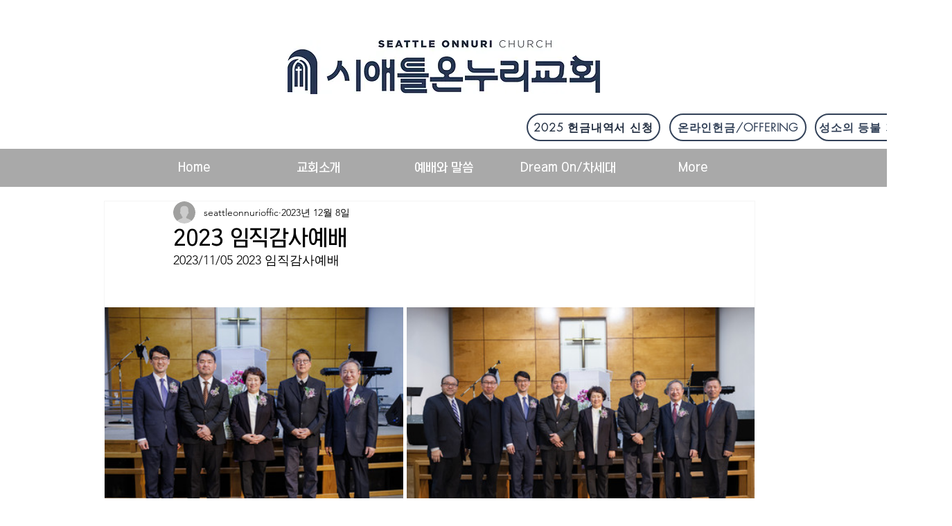

--- FILE ---
content_type: text/css; charset=utf-8
request_url: https://www.seattleonnuri.org/_serverless/pro-gallery-css-v4-server/layoutCss?ver=2&id=6g361-not-scoped&items=3848_1200_907%7C3564_7014_4550%7C3807_800_1200%7C3614_846_1200%7C3537_3827_4381%7C3514_1200_800%7C3629_1200_784%7C3847_1200_774&container=444_938_916.265625_720&options=gallerySizeType:px%7CenableInfiniteScroll:true%7CtitlePlacement:SHOW_ON_HOVER%7CimageMargin:5%7CisVertical:false%7CgridStyle:0%7CgalleryLayout:1%7CnumberOfImagesPerRow:0%7CgallerySizePx:300%7CcubeType:fill%7CgalleryThumbnailsAlignment:none
body_size: -102
content:
#pro-gallery-6g361-not-scoped [data-hook="item-container"][data-idx="0"].gallery-item-container{opacity: 1 !important;display: block !important;transition: opacity .2s ease !important;top: 0px !important;left: 0px !important;right: auto !important;height: 326px !important;width: 431px !important;} #pro-gallery-6g361-not-scoped [data-hook="item-container"][data-idx="0"] .gallery-item-common-info-outer{height: 100% !important;} #pro-gallery-6g361-not-scoped [data-hook="item-container"][data-idx="0"] .gallery-item-common-info{height: 100% !important;width: 100% !important;} #pro-gallery-6g361-not-scoped [data-hook="item-container"][data-idx="0"] .gallery-item-wrapper{width: 431px !important;height: 326px !important;margin: 0 !important;} #pro-gallery-6g361-not-scoped [data-hook="item-container"][data-idx="0"] .gallery-item-content{width: 431px !important;height: 326px !important;margin: 0px 0px !important;opacity: 1 !important;} #pro-gallery-6g361-not-scoped [data-hook="item-container"][data-idx="0"] .gallery-item-hover{width: 431px !important;height: 326px !important;opacity: 1 !important;} #pro-gallery-6g361-not-scoped [data-hook="item-container"][data-idx="0"] .item-hover-flex-container{width: 431px !important;height: 326px !important;margin: 0px 0px !important;opacity: 1 !important;} #pro-gallery-6g361-not-scoped [data-hook="item-container"][data-idx="0"] .gallery-item-wrapper img{width: 100% !important;height: 100% !important;opacity: 1 !important;} #pro-gallery-6g361-not-scoped [data-hook="item-container"][data-idx="1"].gallery-item-container{opacity: 1 !important;display: block !important;transition: opacity .2s ease !important;top: 0px !important;left: 436px !important;right: auto !important;height: 326px !important;width: 502px !important;} #pro-gallery-6g361-not-scoped [data-hook="item-container"][data-idx="1"] .gallery-item-common-info-outer{height: 100% !important;} #pro-gallery-6g361-not-scoped [data-hook="item-container"][data-idx="1"] .gallery-item-common-info{height: 100% !important;width: 100% !important;} #pro-gallery-6g361-not-scoped [data-hook="item-container"][data-idx="1"] .gallery-item-wrapper{width: 502px !important;height: 326px !important;margin: 0 !important;} #pro-gallery-6g361-not-scoped [data-hook="item-container"][data-idx="1"] .gallery-item-content{width: 502px !important;height: 326px !important;margin: 0px 0px !important;opacity: 1 !important;} #pro-gallery-6g361-not-scoped [data-hook="item-container"][data-idx="1"] .gallery-item-hover{width: 502px !important;height: 326px !important;opacity: 1 !important;} #pro-gallery-6g361-not-scoped [data-hook="item-container"][data-idx="1"] .item-hover-flex-container{width: 502px !important;height: 326px !important;margin: 0px 0px !important;opacity: 1 !important;} #pro-gallery-6g361-not-scoped [data-hook="item-container"][data-idx="1"] .gallery-item-wrapper img{width: 100% !important;height: 100% !important;opacity: 1 !important;} #pro-gallery-6g361-not-scoped [data-hook="item-container"][data-idx="2"].gallery-item-container{opacity: 1 !important;display: block !important;transition: opacity .2s ease !important;top: 331px !important;left: 0px !important;right: auto !important;height: 247px !important;width: 164px !important;} #pro-gallery-6g361-not-scoped [data-hook="item-container"][data-idx="2"] .gallery-item-common-info-outer{height: 100% !important;} #pro-gallery-6g361-not-scoped [data-hook="item-container"][data-idx="2"] .gallery-item-common-info{height: 100% !important;width: 100% !important;} #pro-gallery-6g361-not-scoped [data-hook="item-container"][data-idx="2"] .gallery-item-wrapper{width: 164px !important;height: 247px !important;margin: 0 !important;} #pro-gallery-6g361-not-scoped [data-hook="item-container"][data-idx="2"] .gallery-item-content{width: 164px !important;height: 247px !important;margin: 0px 0px !important;opacity: 1 !important;} #pro-gallery-6g361-not-scoped [data-hook="item-container"][data-idx="2"] .gallery-item-hover{width: 164px !important;height: 247px !important;opacity: 1 !important;} #pro-gallery-6g361-not-scoped [data-hook="item-container"][data-idx="2"] .item-hover-flex-container{width: 164px !important;height: 247px !important;margin: 0px 0px !important;opacity: 1 !important;} #pro-gallery-6g361-not-scoped [data-hook="item-container"][data-idx="2"] .gallery-item-wrapper img{width: 100% !important;height: 100% !important;opacity: 1 !important;} #pro-gallery-6g361-not-scoped [data-hook="item-container"][data-idx="3"]{display: none !important;} #pro-gallery-6g361-not-scoped [data-hook="item-container"][data-idx="4"]{display: none !important;} #pro-gallery-6g361-not-scoped [data-hook="item-container"][data-idx="5"]{display: none !important;} #pro-gallery-6g361-not-scoped [data-hook="item-container"][data-idx="6"]{display: none !important;} #pro-gallery-6g361-not-scoped [data-hook="item-container"][data-idx="7"]{display: none !important;} #pro-gallery-6g361-not-scoped .pro-gallery-prerender{height:885.1776298674695px !important;}#pro-gallery-6g361-not-scoped {height:885.1776298674695px !important; width:938px !important;}#pro-gallery-6g361-not-scoped .pro-gallery-margin-container {height:885.1776298674695px !important;}#pro-gallery-6g361-not-scoped .pro-gallery {height:885.1776298674695px !important; width:938px !important;}#pro-gallery-6g361-not-scoped .pro-gallery-parent-container {height:885.1776298674695px !important; width:943px !important;}